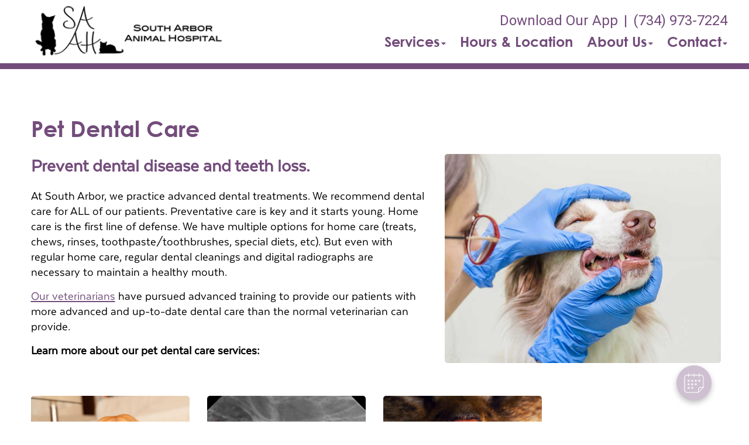

--- FILE ---
content_type: text/html;charset=UTF-8
request_url: https://southarborvet.com/services/pet-dentist
body_size: 40594
content:


<!DOCTYPE html>
<html lang="en">
	<head>
        
		<meta charset="utf-8">
		<meta name="viewport" content="width=device-width, initial-scale=1.0">
		<meta http-equiv="content-language" content="en-us">
		

        
        

    		<link href="/css/bootstrap.min.css" rel="stylesheet" type="text/css">
    		<link href="/css/all.min.css" rel="stylesheet" type="text/css">

    		<link href="/css/slick.min.css" rel="stylesheet" type="text/css">
    		<link href="/css/slick-theme.min.css" rel="stylesheet" type="text/css">

    		<link href="/css/hover.min.css" rel="stylesheet" type="text/css">
    		<link href="/css/menu.min.css" rel="stylesheet" type="text/css">
    		<link href="/css/fonts.min.css" rel="stylesheet" type="text/css">
            
                <link href="/css/style1.min.css" rel="stylesheet" type="text/css">
                
    		        <link href="/css/style4.min.css?qs=1" rel="stylesheet" type="text/css">
                




            <style>
            a {color: #4b4da0;} a:hover, a:focus {color: #4b4da0;}
            </style>





    		<link href="/css/style4b.min.css?qs=1" rel="stylesheet" type="text/css">
    		<link href="/css/style_bfs.min.css?qs=1" rel="stylesheet" type="text/css">
            


<style>
.t101 a.btn {
    background: #606e71;
    color: #e9eef0;
    border: 2px solid #606e71;
    display: inline-block;
    padding: 10px 21px;
    margin: 0;
    text-align: center;
    font-size: 21px;
    font-weight: 300;
    font-family: 'texta-regular';
    text-transform: none;
    text-decoration: none;
    line-height: 1.1;
    min-width: 120px;
    border-radius: 5px;
}
.t101 a.btn:hover, .t101 a.btn:focus {
    background: #e9eef0;
    color: #606e71;
}
.t102 a.btn {
    background: #6E6C68;
    color: #F1F1F0;
    border: 2px solid #6E6C68;
    display: inline-block;
    padding: 10px 21px;
    margin: 0;
    text-align: center;
    font-size: 21px;
    font-weight: 300;
    font-family: 'texta-regular';
    text-transform: none;
    text-decoration: none;
    line-height: 1.1;
    min-width: 120px;
    border-radius: 5px;
}
.t102 a.btn:hover, .t102 a.btn:focus {
    background: #f1f1f0;
    color: #6E6C68;
}
.t301 a.btn {
    background: #c9c9c1;
    color: #000;
  /*  border: 2px solid #6E6C68; */
    display: inline-block;
    padding: 12px 23px;
    margin: 0;
    text-align: center;
    font-size: 21px;
    font-weight: 300;
    font-family: 'texta-regular';
    text-transform: none;
    text-decoration: none;
    line-height: 1.1;
    min-width: 120px;
    border-radius: 5px;
}
.t301 a.btn:hover, .t301 a.btn:focus {
    background: #A9AD9B;
    color: #000;
}
.t302 a.btn {
    background: #a9afcb;
    color: #000;
  /*  border: 2px solid #6E6C68; */
    display: inline-block;
    padding: 12px 23px;
    margin: 0;
    text-align: center;
    font-size: 21px;
    font-weight: 300;
    font-family: 'texta-regular';
    text-transform: none;
    text-decoration: none;
    line-height: 1.1;
    min-width: 120px;
    border-radius: 5px;
}
.t302 a.btn:hover, .t302 a.btn:focus {
    background: #9798af;
    color: #000;
}
.t302 .footer_btn a {
    color: #000 !important;
}
.t302 .footer_btn a:hover, .t302 .footer_btn a:focus {
    color: #000 !important;
}
.t302 .box_total h3 {
    color: #000;
}
.t303 a.btn {
    background: #b1ccc7;
    color: #000;
  /*  border: 2px solid #6E6C68; */
    display: inline-block;
    padding: 12px 23px;
    margin: 0;
    text-align: center;
    font-size: 21px;
    font-weight: 300;
    font-family: 'texta-regular';
    text-transform: none;
    text-decoration: none;
    line-height: 1.1;
    min-width: 120px;
    border-radius: 5px;
}
.t303 a.btn:hover, .t303 a.btn:focus {
    background: #c8c7c0;
    color: #000;
}
</style>

        
            <link rel="stylesheet" href="/css/owl.carousel.min.css">
            <link rel="stylesheet" href="/css/owl.theme.default.min.css">
            <link href="/css/custom.css" rel="stylesheet" type="text/css" />
        
        <style>
        .customSlide .carousel-indicators {
            z-index: 10;
        }
        </style>

        <style>.grecaptcha-badge {opacity:0 !important; display:none !important}</style>
        <script src="https://www.google.com/recaptcha/api.js?render=6LebEe8UAAAAALNGjOIOMefF6r-fJWrZXOfklDb5"></script>


<style>
a:focus{outline-color:black;outline-style:dashed; outline-width:3px;outline-offset:2px;-moz-outline-radius:4px;}/*!sc*/

div:focus, img:focus, select:focus, button:focus {
  outline-color:black !important;
  outline-style:dashed !important;
  outline-width:3px !important;
  outline-offset:2px !important;
  -moz-outline-radius:4px !important;
  }
  /*!sc*/


.carousel-control-prev:focus{outline-color:black;outline-style:dashed; outline-width:3px;outline-offset:2px;-moz-outline-radius:4px;}
.carousel-control-next:focus{outline-color:black;outline-style:dashed; outline-width:3px;outline-offset:2px;-moz-outline-radius:4px;}

.carousel-control-prev:focus:not(:focus-visible) {
    outline: none;
    }
.carousel-control-next:focus:not(:focus-visible) {
    outline: none;
    }

d-block.img:focus{outline-color:inherit;outline-style:dashed;		outline-width:5px;outline-offset:-5px;-moz-outline-radius:4px;}/*!sc*/



</style>

     
<style>
 
.w_index #fdw ul li a, .clicki_here a, .t401 .social_media li a, .t401 .social_media li a:hover, .t401 .social_media li a:focus, .t401 .social_media_footer li a:hover, .t401 .social_media_footer li a:hover {
    color: #734C7B !important;
}

.t401 .ph_number a, .t401 .ph_number a:hover, .t401 .ph_number a:focus {
    color: #734C7B;
}

.t401 .clDivider {
   color: #734C7B;
}

.t401 .about_content a, .t401 .blog_list_content a, .t401 .service_content a, .t401 .news_content a {
    color: #734C7B;
}
.t401 .about_content a:hover, .t401 .about_content a:focus, .t401 .blog_list_content a:hover, .t401 .blog_list_content a:focus, .t401 .service_content a:hover, .t401 .service_content a:focus, .t401 .news_content a:hover, .t401 .news_content a:focus {
    color: #734C7B;
}


h1 {
    color: #734C7B;
}

h2 {
    color: #734C7B;
}

 .t401 .about_content h1 {
    color: #734C7B;
}


.t401 .modal a {
    color: #734C7B;
    text-decoration: underline;
}
.t401 .modal a:hover, .t401 .modal a:focus {
    color: #734C7B;
}


.t401 .map_content a, .t401 .bottom_text a {
    color: #734C7B;
}
.t401 .map_content a:hover, .t401 .map_content a:focus, .t401 .bottom_text a:hover, .t401 .bottom_text a:focus {
    color: #734C7B;
}
.service_content h2, .news_content h2, .bottom_text h2, .service_content h2 a, .news_content h2 a, .bottom_text h2 a {
    color: #734C7B;
}

.secondary401 .page-title h2, .secondary401 .news_content h2, .secondary401 .news_content h2 a, .secondary401 .news_content h2 a:hover, .secondary401 .news_content h2 a:focus, .secondary401 .service_content h2, .secondary401 .service_content h2 a, .secondary401 .service_content h2 a:hover, .secondary401 .service_content h2 a:focus, .secondary401 .bio_details h2, .secondary401 h2.blog-title, .secondary401 h2.blog-title a, .secondary401 h2.blog-title a:hover, .secondary401 h2.blog-title a:focus, .secondary401 h2.location_details_title, .secondary401 .blog_listing h2.blog-title a {
    color: #734C7B;
}

.t401 h1, .secondary401 .page-title h1, .secondary401 h1.new_details_hd {
  color: #734C7B;
}

.midSection .map_content span p a, .midSection .map_content span p a:hover {
    color: #734C7B;
}

.t401 .midSection a, .t401 .page-title a {
    color: #734C7B;
}
.team_details h3 a {
    color: #734C7B;
}
.box_total {
    background-color: #734C7B;
}
.t401 .footer_btn a {
    color: #734C7B !important;
    background-color: #D4D3D5;
}
.t401 .footer_btn a:hover, .t401 .footer_btn a:focus  {
    color: #D4D3D5 !important;
    background-color: #734C7B !important;
}


.t401 .slick-dots li.slick-active {
    background-color: #734C7B !important;
}
.headerClass401 {
    border-bottom-color: #734C7B;
}
.mobile_header {
    border-bottom-color: #734C7B
}

.t401 .card .card-header .btn p, .t401 .card .btn .icon {
    color: #734C7B;
}
.t401 .card .btn {
    border-color: #734C7B;
}


.t401 a.btn {
    background: #734C7B;
    color: #D4D3D5;
    display: inline-block;
    padding: 12px 23px;
    margin: 0;
    text-align: center;
    font-size: 21px;
    font-weight: 300;
    font-family: 'texta-regular';
    text-transform: none;
    text-decoration: none;
    line-height: 1.1;
    min-width: 120px;
    border-radius: 5px;
}
.t401 a.btn:hover, .t303 a.btn:focus {
    background: #D4D3D5;
    color: #734C7B;
}




/* alt */
.t401 .footer_one p, .t401 .social_media_footer li a  {
   color: #D4D3D5
}
.t401 .map_section {
    background-color: #D4D3D5 !important;
}




/* /alt */
</style>
<div id="vetstoria-fw-btn-container" data-mode="html5" data-domain="us.vetstoria.com" data-site-hash="65f16b8f99e3c"></div>
<script src="https://us.vetstoria.com/js/oabp-widget-floating-button.min.js"></script><!-- Google tag (gtag.js) -->
<script async src="https://www.googletagmanager.com/gtag/js?id=G-GKVR2YX3X0"></script>
<script>
  window.dataLayer = window.dataLayer || [];
  function gtag(){dataLayer.push(arguments);}
  gtag('js', new Date());

  gtag('config', 'G-GKVR2YX3X0');
</script> <link rel="icon" href="/uploads/SiteAssets/653/images/favicon/favicon-16.png" sizes="16x16"> <link rel="icon" href="/uploads/SiteAssets/653/images/favicon/favicon-32.png" sizes="32x32"> <link rel="icon" href="/uploads/SiteAssets/653/images/favicon/favicon-96.png" sizes="96x96"> <link rel="icon" href="/uploads/SiteAssets/653/images/favicon/favicon-128.png" sizes="128x128"> <link rel="icon" href="/uploads/SiteAssets/653/images/favicon/favicon-196.png" sizes="196x196"> <link rel="apple-touch-icon" href="/uploads/SiteAssets/653/images/favicon/favicon-57.png" sizes="57x57"> <link rel="apple-touch-icon" href="/uploads/SiteAssets/653/images/favicon/favicon-60.png" sizes="60x60"> <link rel="apple-touch-icon" href="/uploads/SiteAssets/653/images/favicon/favicon-72.png" sizes="72x72"> <link rel="apple-touch-icon" href="/uploads/SiteAssets/653/images/favicon/favicon-76.png" sizes="76x76"> <link rel="apple-touch-icon" href="/uploads/SiteAssets/653/images/favicon/favicon-114.png" sizes="114x114"> <link rel="apple-touch-icon" href="/uploads/SiteAssets/653/images/favicon/favicon-120.png" sizes="120x120"> <link rel="apple-touch-icon" href="/uploads/SiteAssets/653/images/favicon/favicon-144.png" sizes="144x144"> <link rel="apple-touch-icon" href="/uploads/SiteAssets/653/images/favicon/favicon-152.png" sizes="152x152"> <link rel="apple-touch-icon" href="/uploads/SiteAssets/653/images/favicon/favicon-167.png" sizes="167x167"> <link rel="apple-touch-icon" href="/uploads/SiteAssets/653/images/favicon/favicon-180.png" sizes="180x180"> <link rel="apple-touch-icon" href="/uploads/SiteAssets/653/images/favicon/favicon-1024.png" sizes="1024x1024"> 
<script>
var Core = {};
Core.getElementsByClass = function(theClass) {
    var elementArray = [];
    if (document.all)
    {
    elementArray = document.all;
    }
    else
    {
    elementArray = document.getElementsByTagName("*");
    }
    var matchedArray = [];
    var pattern = new RegExp("(^| )" + theClass + "( |$)");
    for (var i = 0; i < elementArray.length; i++)
    {
    if (pattern.test(elementArray[i].className))
    {
      matchedArray[matchedArray.length] = elementArray[i];
    }
    }
    return matchedArray;
};

function hideClass(classObj) {
    var list = Core.getElementsByClass(classObj);
    for (var i = 0; i < list.length; i++) {
    list[i].style.display = 'none';
    }
}
</script>


	<title>Ypsilanti Pet Dentist | Pet Teeth Cleaning</title><meta name="keywords" content="Ypsilanti pet dentist, veterinary dentist, cat dentist, cat teeth cleaning, pet teeth cleaning"><meta name="description" content="Ypsilanti pet dentists providing care to prevent dental disease and teeth loss. Teeth cleaning and oral hygiene plays a huge part in ensuring your dog or cat lives a healthy life."></head>
	<body class="t401 secondary4 secondary401">


        

<style>
.skip-content-button {
    font-size: 1.066667em;
    overflow: hidden;
    position: absolute;
    text-align: left;
	background-color:#fff;
	color: #000;
	z-index:99999;
    left: -1000px;
	top:0px;
}
</style>
<a href="#mainContent" class="skip-content-button" data-skip-content="" id="scb"
onfocus="this.style.left='0px';this.style.color = 'black';"
onblur="this.style.left='-1000px';this.style.color = 'white';"
>Skip to Main Content</a>
<a href="#mainFooter" class="skip-content-button" data-skip-content="" id="scbf"
onfocus="this.style.left='0px';this.style.color = 'black';"
onblur="this.style.left='-1000px';this.style.color = 'white';"
>Skip to Footer</a>



		<!--header start-->

        







<header class="inner_header_section w_index headerClass401">
			<div class="container no_padding">
				<div class="row align-items-center aicStretch">
                
					<div class="col-lg-3 col-md-3 logoSide header_logo_image">
						<div class="inner_logo">
							<img role="button" tabindex="0" style="cursor:pointer" onclick="window.location='/';" src="/uploads/SiteAssets/653/images/south-arbor-animal-hospital-112.png" alt="Link to Homepage of South Arbor Animal Hospital" width="100%" class="img-responsive">
						</div>
					</div>
					<div class="col-lg-9 col-md-9 res_header_two">
                        <div class="rightHeaderWrap">
                            
        						    <span class="ph_number">
                                        
                    							<a href="https://app.petdesk.com/sign-up/south-arbor-animal-hospital/9fd5f1ea-4e49-4ac2-8f08-fed1b9b1ade6" target="_blank" aria-label="New window to Download Our App">Download Our App</a><span class="clDivider">|</span><a href="tel:(734) 973-7224" aria-label="The phone number is (734) 973-7224">(734) 973-7224</a> 
                                    </span>
                                
    						<div id="fdw">
                                <nav class="desktop_navigation">
                                    <ul>
                                        

<script>

$(document).keyup(function(e) {
     if (e.keyCode == 27) { // escape key maps to keycode `27`

	  
                if(document.getElementById('submenu1M').style.display!='none'){
                	document.getElementById('submenu1M').style.display='none';
                	document.getElementById('submenu1Mtitle"').setAttribute('aria-expanded', false);
			document.getElementById('submenu1Mtitle"').focus();
                  }

        


    }
});
</script>

<style>
:focus:not(:focus-visible) {
    outline: none;
    }

.desktop_navigation .fa-caret-down {
    font-size: 16px;
    padding-left:2px;
}
.main_navigation .fa-caret-down {
    display: none;
}


</style>

    
                <li><a href="javascript:void(0);" id="submenu1Mtitle" role="button" aria-haspopup="true" aria-expanded="false" aria-controls="submenu1M"
				onclick="
                if(document.getElementById('submenu1M').style.display=='none'){
                    hideClass('sub_menu');
                	$('#submenu1M').slideToggle(150);
                	document.getElementById('submenu1Mtitle').setAttribute('aria-expanded', true);
                  } else {
                	$('#submenu1M').slideToggle(150);
                	document.getElementById('submenu1Mtitle').setAttribute('aria-expanded', false);
                  }
				"
                >Services<i class="fa fa-caret-down"></i></a>
                    <ul style="display: none;" class="sub_menu" id="submenu1M">
                    	    <li><a href="/services">All Services</a></li>
                        
                    	    <li><a href="/services/vet-exams" >Cat & Dog Wellness Care</a></li>
                        
                    	    <li><a href="/services/pet-diagnostics" >Diagnostics</a></li>
                        
                    	    <li><a href="/services/pet-dentist" >Pet Dental Care</a></li>
                        
                    	    <li><a href="/services/vet-surgery" >Surgical Procedures</a></li>
                        
                    	    <li><a href="/services/pet-behaviorist" >Pet Behavior Counseling </a></li>
                        
                    	    <li><a href="/services/pet-products" >Pharmacy & Pet Products</a></li>
                        
                    	    <li><a href="/services/end-of-life-pet-care" >End of Life Pet Care</a></li>
                        
                    	    <li><a href="/services/emergency-vet"  onfocus="document.getElementById('submenu1Mclose').style.display='block';">Pet Emergencies</a></li>
                        
                	    <li style="display:none" id="submenu1Mclose"><a href="javascript:void(0);"
                	    onclick="
                	    document.getElementById('submenu1M').style.display='none';
                	    document.getElementById('submenu1Mtitle').setAttribute('aria-expanded', false);
                	    document.getElementById('submenu1Mtitle').focus();
                	    ">Close</a></li>
                    </ul>
                </li>
            
            <li>
                
                    <a href="/location">Hours & Location</a>
                
            </li>
        
            <li>
                
                    <a href="javascript:void(0);" id="submenu4Mtitle" role="button" aria-haspopup="true" aria-expanded="false" aria-controls="submenu4M"
        				onclick="
                        if(document.getElementById('submenu4M').style.display=='none'){
                            hideClass('sub_menu');
                        	$('#submenu4M').slideToggle(150);
                        	document.getElementById('submenu4Mtitle').setAttribute('aria-expanded', true);
                          } else {
                        	$('#submenu4M').slideToggle(150);
                        	document.getElementById('submenu4Mtitle').setAttribute('aria-expanded', false);
                          }
        				"
                        >About Us<i class="fa fa-caret-down"></i></a>
                
                    <ul style="display: none;" class="sub_menu" id="submenu4M">
                        
                    	<li><a href="/pet-hospital" >Our Practice</a></li>
                        
                    	<li><a href="/veterinarians" >Meet the Team</a></li>
                        
                    	<li><a href="/news" >News & Articles</a></li>
                        
                    	<li><a href="/veterinary-careers" >Careers</a></li>
                        
                    	<li><a href="/policies" >Policies & Payments</a></li>
                        
                    	<li><a href="/low-stress-visits" >Low Stress Handling Techniques</a></li>
                        
                    	<li><a href="/frequenty-asked-questions" >FAQs</a></li>
                        
                    	<li><a href="/virtual-tour" >Virtual Tour</a></li>
                        
                    	<li><a href="/surgical-faqs" >Surgical FAQs</a></li>
                        
                    	<li><a href="/pet-resources" onfocus="document.getElementById('submenu4close').style.display='block';">Resources & Links</a></li>
                        
                    	    <li style="display:none" id="submenu4Mclose"><a href="javascript:void(0);"
                    	    onclick="
                    	    document.getElementById('submenu4M').style.display='none';
                    	    document.getElementById('submenu4Mtitle').setAttribute('aria-expanded', false);
                    	    document.getElementById('submenu4Mtitle').focus();
                    	    ">Close</a></li>
                    </ul>
                
            </li>
        
            <li>
                
                    <a href="javascript:void(0);" id="submenu18Mtitle" role="button" aria-haspopup="true" aria-expanded="false" aria-controls="submenu18M"
        				onclick="
                        if(document.getElementById('submenu18M').style.display=='none'){
                            hideClass('sub_menu');
                        	$('#submenu18M').slideToggle(150);
                        	document.getElementById('submenu18Mtitle').setAttribute('aria-expanded', true);
                          } else {
                        	$('#submenu18M').slideToggle(150);
                        	document.getElementById('submenu18Mtitle').setAttribute('aria-expanded', false);
                          }
        				"
                        >Contact<i class="fa fa-caret-down"></i></a>
                
                    <ul style="display: none;" class="sub_menu sub_menuLast" id="submenu18M">
                        <li><a href="/contact">Contact</a></li> 
                    	<li><a href="/appointment" >Book an Appointment</a></li>
                        
                    	<li><a href="/forms" >Client Forms</a></li>
                        
                    	<li><a href="/refills" onfocus="document.getElementById('submenu18close').style.display='block';">Refill Request</a></li>
                        
                    	    <li style="display:none" id="submenu18Mclose"><a href="javascript:void(0);"
                    	    onclick="
                    	    document.getElementById('submenu18M').style.display='none';
                    	    document.getElementById('submenu18Mtitle').setAttribute('aria-expanded', false);
                    	    document.getElementById('submenu18Mtitle').focus();
                    	    ">Close</a></li>
                    </ul>
                
            </li>
        
                                    </ul>
                                </nav>
        					</div><!-- end fdw -->
                        </div><!-- end rightHeaderWrap -->
					</div>
                 <!-- / if else homepage -->
				</div>
			</div>
  <!-- navbanner -->
    
  <!-- /navbanner -->
		</header>
  <!-- navbanner -->
    
  <!-- /navbanner -->

		<!--Mobile Header-->
			<div class="mobile_header">
				<div class="top-header">
					<div class="logo">
						<a href="/"><img src="/uploads/SiteAssets/653/images/south-arbor-animal-hospital-112.png" alt="South Arbor Animal Hospital" class="img-responsive"></a>
					</div>

					<div id="fdwMob">
						<button class="responsive_nav radius3" aria-label="Expand Menu">
							<div class="toggle-btn type1"></div>
						</button>
                        <style>
                        #fdw nav ul .multiLocMobileNav {
                            line-height:1;
                            padding: 10px 0;
                        }
                        #fdw nav ul .multiLocMobileNav a{
                            line-height:1;
                        }
                        #fdwMob nav ul .multiLocMobileNav {
                            line-height:1;
                            padding: 10px 0;
                        }
                        #fdwMob nav ul .multiLocMobileNav a{
                            line-height:1;
                        }


                        </style>
                        <nav class="main_navigation">
                        
                            <ul>
                                
                                    <li><a href="https://app.petdesk.com/sign-up/south-arbor-animal-hospital/9fd5f1ea-4e49-4ac2-8f08-fed1b9b1ade6" target="_blank" aria-label="New window to Download Our App">Download Our App</a></li>
                                
	                            <li><a href="tel:(734) 973-7224">(734) 973-7224</a></li>
                                

<script>

$(document).keyup(function(e) {
     if (e.keyCode == 27) { // escape key maps to keycode `27`

	  
                if(document.getElementById('submenu1M').style.display!='none'){
                	document.getElementById('submenu1M').style.display='none';
                	document.getElementById('submenu1Mtitle"').setAttribute('aria-expanded', false);
			document.getElementById('submenu1Mtitle"').focus();
                  }

        


    }
});
</script>

<style>
:focus:not(:focus-visible) {
    outline: none;
    }

.desktop_navigation .fa-caret-down {
    font-size: 16px;
    padding-left:2px;
}
.main_navigation .fa-caret-down {
    display: none;
}


</style>

    
                <li><a href="javascript:void(0);" id="submenu1Mtitle" role="button" aria-haspopup="true" aria-expanded="false" aria-controls="submenu1M"
				onclick="
                if(document.getElementById('submenu1M').style.display=='none'){
                    hideClass('sub_menu');
                	$('#submenu1M').slideToggle(150);
                	document.getElementById('submenu1Mtitle').setAttribute('aria-expanded', true);
                  } else {
                	$('#submenu1M').slideToggle(150);
                	document.getElementById('submenu1Mtitle').setAttribute('aria-expanded', false);
                  }
				"
                >Services<i class="fa fa-caret-down"></i></a>
                    <ul style="display: none;" class="sub_menu" id="submenu1M">
                    	    <li><a href="/services">All Services</a></li>
                        
                    	    <li><a href="/services/vet-exams" >Cat & Dog Wellness Care</a></li>
                        
                    	    <li><a href="/services/pet-diagnostics" >Diagnostics</a></li>
                        
                    	    <li><a href="/services/pet-dentist" >Pet Dental Care</a></li>
                        
                    	    <li><a href="/services/vet-surgery" >Surgical Procedures</a></li>
                        
                    	    <li><a href="/services/pet-behaviorist" >Pet Behavior Counseling </a></li>
                        
                    	    <li><a href="/services/pet-products" >Pharmacy & Pet Products</a></li>
                        
                    	    <li><a href="/services/end-of-life-pet-care" >End of Life Pet Care</a></li>
                        
                    	    <li><a href="/services/emergency-vet"  onfocus="document.getElementById('submenu1Mclose').style.display='block';">Pet Emergencies</a></li>
                        
                	    <li style="display:none" id="submenu1Mclose"><a href="javascript:void(0);"
                	    onclick="
                	    document.getElementById('submenu1M').style.display='none';
                	    document.getElementById('submenu1Mtitle').setAttribute('aria-expanded', false);
                	    document.getElementById('submenu1Mtitle').focus();
                	    ">Close</a></li>
                    </ul>
                </li>
            
            <li>
                
                    <a href="/location">Hours & Location</a>
                
            </li>
        
            <li>
                
                    <a href="javascript:void(0);" id="submenu4Mtitle" role="button" aria-haspopup="true" aria-expanded="false" aria-controls="submenu4M"
        				onclick="
                        if(document.getElementById('submenu4M').style.display=='none'){
                            hideClass('sub_menu');
                        	$('#submenu4M').slideToggle(150);
                        	document.getElementById('submenu4Mtitle').setAttribute('aria-expanded', true);
                          } else {
                        	$('#submenu4M').slideToggle(150);
                        	document.getElementById('submenu4Mtitle').setAttribute('aria-expanded', false);
                          }
        				"
                        >About Us<i class="fa fa-caret-down"></i></a>
                
                    <ul style="display: none;" class="sub_menu" id="submenu4M">
                        
                    	<li><a href="/pet-hospital" >Our Practice</a></li>
                        
                    	<li><a href="/veterinarians" >Meet the Team</a></li>
                        
                    	<li><a href="/news" >News & Articles</a></li>
                        
                    	<li><a href="/veterinary-careers" >Careers</a></li>
                        
                    	<li><a href="/policies" >Policies & Payments</a></li>
                        
                    	<li><a href="/low-stress-visits" >Low Stress Handling Techniques</a></li>
                        
                    	<li><a href="/frequenty-asked-questions" >FAQs</a></li>
                        
                    	<li><a href="/virtual-tour" >Virtual Tour</a></li>
                        
                    	<li><a href="/surgical-faqs" >Surgical FAQs</a></li>
                        
                    	<li><a href="/pet-resources" onfocus="document.getElementById('submenu4close').style.display='block';">Resources & Links</a></li>
                        
                    	    <li style="display:none" id="submenu4Mclose"><a href="javascript:void(0);"
                    	    onclick="
                    	    document.getElementById('submenu4M').style.display='none';
                    	    document.getElementById('submenu4Mtitle').setAttribute('aria-expanded', false);
                    	    document.getElementById('submenu4Mtitle').focus();
                    	    ">Close</a></li>
                    </ul>
                
            </li>
        
            <li>
                
                    <a href="javascript:void(0);" id="submenu18Mtitle" role="button" aria-haspopup="true" aria-expanded="false" aria-controls="submenu18M"
        				onclick="
                        if(document.getElementById('submenu18M').style.display=='none'){
                            hideClass('sub_menu');
                        	$('#submenu18M').slideToggle(150);
                        	document.getElementById('submenu18Mtitle').setAttribute('aria-expanded', true);
                          } else {
                        	$('#submenu18M').slideToggle(150);
                        	document.getElementById('submenu18Mtitle').setAttribute('aria-expanded', false);
                          }
        				"
                        >Contact<i class="fa fa-caret-down"></i></a>
                
                    <ul style="display: none;" class="sub_menu sub_menuLast" id="submenu18M">
                        <li><a href="/contact">Contact</a></li> 
                    	<li><a href="/appointment" >Book an Appointment</a></li>
                        
                    	<li><a href="/forms" >Client Forms</a></li>
                        
                    	<li><a href="/refills" onfocus="document.getElementById('submenu18close').style.display='block';">Refill Request</a></li>
                        
                    	    <li style="display:none" id="submenu18Mclose"><a href="javascript:void(0);"
                    	    onclick="
                    	    document.getElementById('submenu18M').style.display='none';
                    	    document.getElementById('submenu18Mtitle').setAttribute('aria-expanded', false);
                    	    document.getElementById('submenu18Mtitle').focus();
                    	    ">Close</a></li>
                    </ul>
                
            </li>
        
                            </ul>
                        </nav>
					</div><!-- end fdw -->

				</div>
			</div>
		<!--Mobile Header-->
    

		<!--header end-->

  



<main>
<div class="midSection" id="mainContent"> <!-- cacheHeaderFlag -->

<style>
.col-5-pl20 {
    padding-left: 20px;
    padding-right: 10px;
}


@media only screen and (max-width: 800px) {
.col-5-pl20 {
    padding-left: 15px;
    padding-right: 15px;
}
}
</style>
<div class="main" >
    <div class="container">
    

    <section class="page-title" style="padding-bottom: 20px;">
    	<h1>Pet Dental Care</h1>
    </section>

    <section class="meet-team">
    <div class="container no_padding">
    	<div class="row">
    		<div id="myGreenDIV" class="col-lg-7 col-md-7">
    			<div class="bio_details">
                    
                        <h2 class="mb20">Prevent dental disease and teeth loss.</h2>
                    
                        <div class="parentHeader">
                            <p>At South Arbor, we practice advanced dental treatments. We recommend dental care for ALL of our patients. Preventative care is key and it starts young. Home care is the first line of defense. We have multiple options for home care (treats, chews, rinses, toothpaste/toothbrushes, special diets, etc). But even with regular home care, regular dental cleanings and digital radiographs are necessary to maintain a healthy mouth.</p>

<p><a href="/veterinarians" title="Meet our veterinary team">Our veterinarians</a> have pursued advanced training to provide our patients with more advanced and up-to-date dental care than the normal veterinarian can provide.</p>

<p><strong>Learn more about our pet dental care services:</strong></p>
                        </div>
                    
    			</div>
    		</div>
            
        		<div id="myredDIV" class="col-lg-5 col-md-5 col-5-pl20">
        			<div class="team_pic">
        				<img src="/uploads/SiteAssets/653/images/services/dental-care-3-720.jpg" class="img-responsive" width="100%" alt="Pet Dental Care">
        			</div>
        		</div>
            
    	</div>
    </div>
    </section>


    

        <section class="meet-team" style="margin-top:50px;">
        <div class="container no_padding">
        	<div class="row">
            
        		<div class="col-lg-3 col-md-3">
        			<div class="team_pic">
        				<a href="pet-dental-care" aria-hidden="true" tabindex="-1" aria-hidden="true"><img alt="Preventive Dental Care" src="/uploads/SiteAssets/0/images/services/pet-dental-care-720.jpg" class="img-resonsive" width="100%"></a>
        			</div>

        			<div class="team_details ">
        				<h3><a href="pet-dental-care">Preventive Dental Care</a></h3>
        				<p>Routine dental care matters.</p>
        			</div>
        		</div>
            
        		<div class="col-lg-3 col-md-3">
        			<div class="team_pic">
        				<a href="digital-dental-radiology" aria-hidden="true" tabindex="-1" aria-hidden="true"><img alt="Digital Dental Radiology" src="/uploads/SiteAssets/653/images/services/digital-dental-radiology-south-arbor-animal-hospital.jpg" class="img-resonsive" width="100%"></a>
        			</div>

        			<div class="team_details ">
        				<h3><a href="digital-dental-radiology">Digital Dental Radiology</a></h3>
        				<p>Insight into underlying issues.</p>
        			</div>
        		</div>
            
        		<div class="col-lg-3 col-md-3">
        			<div class="team_pic">
        				<a href="pet-dental-surgery" aria-hidden="true" tabindex="-1" aria-hidden="true"><img alt="Dental Surgery" src="/uploads/SiteAssets/0/images/services/pet-dental-surgery-720.jpg" class="img-resonsive" width="100%"></a>
        			</div>

        			<div class="team_details ">
        				<h3><a href="pet-dental-surgery">Dental Surgery</a></h3>
        				<p>Pet tooth fractures and dental disease care.</p>
        			</div>
        		</div>
            
        	</div>
        </div>
        </section>
        
			<section class="meet-team" style="margin-top: 0px;">
				<div class="container no_padding">
                
                <div class="parentFooter">
		            <p><strong>Schedule a dental care appointment for your pet today - call <a href="tel:(734) 973-7224">(734) 973-7224</a>.</strong></p>
                </div>
                
				</div>
            </section>
        
          

	</div>
</div>




</div> 
</main>



    <footer>


        <!--footer one-->
    	<section class="footer_one  footerTop401">
    		<div class="container">
    			<div class="row align-items-center">
    				<div class="col-lg-6 col-md-6">
    					<p role="heading" aria-level="3">South Arbor Animal Hospital </p>
    				</div>

    				<div class="col-lg-6 col-md-6">
    					<ul class="social_media_footer">
						    <style>
.twitter {
    display: inline-block;
    width: 19px;
    height: 19px;
    background-image: url(/images/logoTwitter.png);
    background-repeat: no-repeat;
    background-size: cover;
    vertical-align: -0.07em;
}
</style>

    <li><a target="_blank" href="https://www.facebook.com/SouthArborAnimalHospital/" aria-label="New window to Facebook"><i aria-hidden="true" class="fab fa-facebook-f"></i></a></li>

    <li><a target="_blank" href="https://www.instagram.com/southarborvet/?hl=en" aria-label="New window to Instagram"><i aria-hidden="true" class="fab fa-instagram"></i></a></li>

    <li><a target="_blank" href="https://www.youtube.com/@southarboranimalhosp" aria-label="New window to Youtube"><i aria-hidden="true" class="fab fa-youtube"></i></a></li>

    					</ul>
    				</div>
    			</div>
    		</div>
    	</section>
        <!--footer one-->
    	<!--footer-->
		<div id="mainFooter" class="footer home_footer footerBottom401">
			<div class="container">
				<div class="row">
                

    					<div class="col-lg-4 col-md-4">
    						<p>
    						4039 Carpenter Rd Suite B<br>
    						Ypsilanti, MI 48197
    					</p>
    					<p>
    						phone: (734) 973-7224<br>
                            fax: (734) 973-8404 ? <a href="mailto:southarborah@yourvetdoc.com">email us</a> 
    					</p>
    					</div>
    					<div class="col-lg-4 col-md-4">
                            <p>Serving the Ypsilanti, MI&nbsp;area, including (but not limited to):&nbsp;Ann Arbor, Milan, Saline, and Canton.</p>
    					</div>

                    







					    <div class="col-lg-4 col-md-4">
						    <div class="footer_btn float-right">
                                
                                    <a aria-label="Link to make an appointment form"  href="/appointment">Make an Appointment</a>
                                
                                    <a aria-label="Link to request a refill form" href="/refills">Request a Refill</a>
                                
						    </div>
					    </div>



					<div class="col-lg-12 col-md-12">
                        <div class="copyright">
                            &copy; 2025 South Arbor Animal Hospital. All rights reserved. <a target="_blank" href="/uploads/SiteAssets/0/files/Online-Privacy-Policy-2205.pdf" aria-label="New window to privacy policy pdf">View our Privacy Policy</a>.
                        </div>
					</div>


                
				</div>
			</div>
		</div>
	    <!--Footer-->


        
   		    <script src="/js/jquery-3.4.1.min.js" type="text/javascript"></script>

        
		<script src="/js/bootstrap.min.js" type="text/javascript"></script>

		
		<script src="/js/all.min.js" type="text/javascript"></script>
           
		<script src="/js/slick.min.js" type="text/javascript"></script>
        
        <script>
              
            bsCrsl = 0;
            
        </script>
		<script src="/js/mainADA.min.js" type="text/javascript"></script>



    </footer>


<script src="/js/owl.carousel.js"></script>



<script>
google.maps.event.addListener(this.map, 'tilesloaded', function() {
  var images = document.querySelectorAll('#gmap_canvas1 img');
  images.forEach(function(image) {
    image.alt = "Google Maps Image";
  });
});
</script>
<!-- cacheTestFlag --> <!-- cacheFooterFlag -->
	</body>
</html>




            <!-- cached version -->

--- FILE ---
content_type: text/css
request_url: https://southarborvet.com/css/menu.min.css
body_size: 647
content:
.responsive_nav{display:none;height:35px;width:35px;background:#8c9194;border:none;color:#fff;font-size:17px;line-height:38px;padding:0;float:right;text-align:center;margin:0;position:absolute;top:50%;right:11px;transform:translateY(-50%)}.responsive_nav:hover,.responsive_nav:focus{background:#0265a1;color:#fff}@media screen and (max-width:991px){.site_header{position:relative}.site_header .container{position:static}.main_navigation{display:none;position:absolute;background:#000;top:100%;width:100%;left:0;z-index:9999;-o-box-shadow:0 2px 2px #999;-moz-box-shadow:0 2px 2px #999;-webkit-box-shadow:0 2px 2px #999;-ms-box-shadow:0 2px 2px #999;box-shadow:0 2px 2px #999}.responsive_nav{display:block}.main_navigation ul li{float:none;width:100%}.main_navigation ul li a{padding:8px 15px;border-top:1px solid #ddd;width:100%;text-align:left;font-size:14px}.main_navigation ul li a:before{display:none}.main_navigation ul ul{display:none}.main_navigation .mean-expand{position:absolute;top:0;right:0;z-index:5;width:40px;height:42px;cursor:pointer;background:rgba(74,191,179,.15);line-height:40px}.main_navigation .mean-expand:before{position:absolute;height:10px;width:2px;content:"";background:#4abfb3;left:0;right:0;top:0;bottom:0;margin:auto}.main_navigation .mean-expand:after{position:absolute;width:10px;height:2px;content:"";background:#4abfb3;left:0;right:0;top:0;bottom:0;margin:auto}.main_navigation .mean-expand.mean-clicked:before{display:none}}@media screen and (min-width:991px){.main_navigation ul ul{position:absolute;left:0;top:100%;min-width:200px;z-index:99;background:#000;opacity:0;visibility:hidden;-moz-transform:translateX(-100px);-webkit-transform:translateX(-100px);-o-transform:translateX(-100px);-ms-transform:translateX(-100px);transform:translateX(-100px)}.main_navigation ul li:hover ul{opacity:1;visibility:visible;-moz-transform:translateX(0);-webkit-transform:translateX(0);-o-transform:translateX(0);-ms-transform:translateX(0);transform:translateX(0);transition:all 400ms ease-in-out;-o-transition:all 400ms ease-in-out;-ms-transition:all 400ms ease-in-out;-moz-transition:all 400ms ease-in-out;-webkit-transition:all 400ms ease-in-out}.main_navigation ul ul li{width:100%;float:left;text-align:left;padding-right:0}.main_navigation ul ul li a:before{display:none}.main_navigation ul ul li a{border:none;color:#fff;padding:8px 15px;text-align:left}.main-main_nav .menu-item-has-children>a:after{top:17px}}

--- FILE ---
content_type: text/css
request_url: https://southarborvet.com/css/fonts.min.css
body_size: 95
content:
@font-face{font-family:'texta-regular';src:url('../webfonts/Texta-Regular.otf') format('OpenType');font-weight:normal;font-style:normal}@font-face{font-family:'texta-heavy';src:url('../webfonts/Texta-Heavy.otf') format('OpenType')}@font-face{font-family:'texta-bold';src:url('../webfonts/Texta-Bold.otf') format('OpenType')}@font-face{font-family:'cocogoose-light';src:url('../webfonts/Cocogoose Pro Light-trial.ttf') format('truetype')}@font-face{font-family:'cocogoose-semilight';src:url('../webfonts/Cocogoose Pro Semilight-trial.ttf') format('truetype')}@font-face{font-family:'cGothic';src:url('../webfonts/Cgothic.ttf') format('truetype')}

--- FILE ---
content_type: text/css
request_url: https://southarborvet.com/css/style1.min.css
body_size: 5639
content:
@import url('https://fonts.googleapis.com/css?family=Lato:100,100i,300,300i,400,400i,700,700i,900,900i&display=swap');@import url('https://fonts.googleapis.com/css?family=Roboto:100,100i,300,300i,400,400i,500,500i,700,700i,900,900i&display=swap');*{margin:0;padding:0}body{font-family:'Lato',sans-serif;font-family:'Roboto',sans-serif}h1,h2,h3,h4,h5,h6,p{font-family:'Roboto',sans-serif;font-weight:300;margin-bottom:0}.container{max-width:1202px}body:not(.custom-background-image):before,body:not(.custom-background-image):after{display:none}a,a:hover{display:inline-block;text-decoration:none;outline:none;transition:all 300ms ease-in-out;-o-transition:all 300ms ease-in-out;-ms-transition:all 300ms ease-in-out;-moz-transition:all 300ms ease-in-out;-webkit-transition:all 300ms ease-in-out}button,button:hover,button:focus{outline:none;-o-transition:all 400ms ease-in-out;-ms-transition:all 400ms ease-in-out;-moz-transition:all 400ms ease-in-out;-webkit-transition:all 400ms ease-in-out;transition:all 400ms ease-in-out;cursor:pointer}p{color:#444;font-size:17px;line-height:1.5;margin-bottom:20px;font-family:'Roboto',sans-serif;font-weight:300}.bio_details{color:#444;font-size:17px;line-height:1.25;font-family:'Roboto',sans-serif;font-weight:300}.service_content p{font-size:18px}ul{list-style:none;margin-left:0;margin:0}.no_margin{margin:0}.no_padding{padding:0}.mb10{margin-bottom:10px}.mb15{margin-bottom:15px}.mb20{margin-bottom:20px}.mb30{margin-bottom:30px}.mt10{margin-top:10px}.mt15{margin-top:15px}.mt20{margin-top:20px}.mt30{margin-top:30px}.mt50{margin-top:70px}.pt10{padding-top:10px}.pt15{padding-top:15px}.pt20{padding-top:20px}.pt30{padding-top:30px}.pt50{padding-top:50px}.pt60{padding-top:60px}.pb10{padding-bottom:10px}.pb15{padding-bottom:15px}.pb20{padding-bottom:20px}.pb30{padding-bottom:30px}.pb50{padding-bottom:50px}.pb60{padding-bottom:60px}.pr30{padding-right:30px}.pr40{padding-right:40px}.pr15{padding-right:15px}.pl30{padding-left:30px}.pl40{padding-left:40px}.pl15{padding-left:15px}b,strong{font-weight:600}.main-menu li{display:inline-block}.header_section{height:535px;background-position:center center!important;background-size:cover !important;background-attachment:fixed !important;position:relative;padding-top:38px}.header_section:before{position:absolute;content:'';background:rgba(0,0,0,.24);width:100%;height:100%;top:0}.main-menu li a{color:#fff}.social_media li{display:inline-block !important;margin:0 !important}.social_media li a{color:#fff;padding:0 5px;font-size:14px;text-transform:capitalize}.contact_info li{display:inline-block;vertical-align:middle;margin:0 14px;font-size:18px;font-weight:300}.contact_info li span,.contact_info li a{color:#fff}.contact_info{text-align:right}.btn_list a{display:block}.slider_section{margin-top:-384px;position:relative;z-index:2}.slider_content{padding:40px 40px 0}.slider_content{background:#fff;height:100%}.logo img{width:326px}.btn_list a{display:block;background:#ebf8ec;margin-bottom:17px;padding:15px;color:#00a012;text-transform:uppercase;font-weight:500;font-size:14px;text-align:center;border-radius:6px}.btn_list{margin:83px 0 0}.about_content p{color:#444;font-size:17px;line-height:1.25;margin-bottom:20px;font-family:'Roboto',sans-serif;font-weight:300}.slick-slide img{display:block;width:100%;border-radius:8px}.single_slider{padding:0 0 0 0;max-width:570px;float:right}.slick-dots li{background:#bee5c1;width:14px;height:14px;border-radius:50px}li.slick-active{background:#009d12}.slick-dots{bottom:-30px}.logo_list{margin:0}.logo_list li{display:inline-block;margin-right:56px}.logo-section{margin-top:50px}.map_section{margin-top:50px;background:#f8fdf9}.map_content{margin:0 106px;padding:73px 0}.table_section{margin-top:20px;font-weight:bold;margin-bottom:14px}.table_section td{padding:0;color:#222;font-family:'Roboto',sans-serif;font-weight:400;font-size:18px;line-height:33px}.map_content span{display:block;color:#9e9e9e;font-size:15px;line-height:28px;font-weight:500}.clicki_here{font-size:17px !important;margin-top:17px;color:#636363 !important;font-weight:400}.map_section p{font-weight:700;font-size:19px;font-family:'Roboto',sans-serif;max-width:50%;color:#292929;margin-bottom:0}.map_content a,.bottom_text a{color:#00a012;font-weight:500;font-size:18px}.map_content a:hover,.bottom_text a:hover{color:#0082c8}.bottom_text{padding:0 50px}.bottom_text h2{font-family:'Roboto',sans-serif;color:#00a012;font-size:28px;margin-bottom:25px;font-weight:300;max-width:100%}.bottom_text p{line-height:1.25;color:#444;font-size:17px;font-family:'Roboto',sans-serif;font-weight:300}.footer_one{background:#262626;padding:20px 0}.secton_two:before{position:absolute;content:'';background:url(../images/VetCor-Template-1-BG-green.png);width:100%;height:100%;top:0;left:0;z-index:-1;background-position:center center !important;background-repeat:no-repeat !important}section.secton_two{background:#ecfadc;padding:80px;position:relative;z-index:-1}.footer_one p{color:#b4b4b4;margin:0;font-size:16px}.social_media_footer li{display:inline-block !important;margin:0 !important}.social_media_footer li a{color:#59c164;padding:0 9px;font-size:20px}.social_media_footer{margin:0;text-align:right}.footer{background:#393939;padding:60px 0}.footer p{margin-bottom:25px;color:#b4b4b4;font-size:16px}.footer_btn a{display:block;text-align:center;margin-bottom:14px;max-width:241px;margin:12px auto;padding:12px 23px;background:#fff;color:#59c164;border-radius:5px;text-transform:uppercase;font-size:13px;font-weight:bold}.social_media_footer li a:hover{color:#2098d1}.social_media li a:hover,.main-menu li a:hover{color:#bcdfff}.blog_list_content svg{font-size:13px;margin-left:8px}.inner_header_section:before{position:absolute;content:'';background:rgba(0,0,0,.24);width:100%;height:100%;top:0;left:0}.inner_header_section{position:relative;background-position:top center !important;background-size:cover !important}.inner_logo{padding:16px;position:relative;width:225px}.inner_logo img{position:relative;padding:10px 0 0;max-width:190px;text-align:center;margin:0 auto;display:block}.inner_logo::before{position:absolute;content:'';background:#fff;width:100%;height:100%;top:-12px;left:0;right:0;bottom:0;z-index:0;min-height:120px;box-shadow:0 0 13px 0 #777}.header_logo_image{flex:0 0 20%;max-width:20%}.header_nev{flex:0 0 38%;max-width:38%;padding:0}.header_social{padding:0}.page-title{padding:80px 0 50px}.main{background-size:100% !important;background-position:top center !important;margin-bottom:100px;background-repeat:no-repeat !important}.home_main{background-size:100% !important;margin-top:-51px;z-index:1;position:relative;padding-top:170px;background-repeat:no-repeat !important;margin-bottom:0}.page-title h2{color:#222;font-family:'Roboto',sans-serif;font-weight:500;font-size:36px}.team_pic img{border-radius:5px}.team_details{margin-top:16px;margin-bottom:60px}.team_details p{font-weight:300;color:#444}.team_details h3{font-size:24px}.page-title p{margin-top:20px;margin-bottom:0;font-weight:500;font-size:26px}.bio_details p{font-size:17px}.hours_time span{display:block;font-size:13px;color:#666}.hours_time .table_section{margin-bottom:30px;margin-top:0;line-height:24px}.time_section{margin-top:20px}.hours_time h3{margin-bottom:20px;color:#6b6a6a}.location_details{margin-top:55px}.location_details_title{color:#6f6d6d;font-family:'Roboto',sans-serif;margin-bottom:24px;font-size:35px}.location_details p{font-size:17px;margin-bottom:18px;max-width:60%;color:#444}.big_map{margin-top:80px}.blog_listing li{display:table;margin-bottom:50px}.blog_listing li .blog_list_image{display:table-cell;vertical-align:top;width:282px}.blog_list_content{margin-left:2em;margin-bottom:4em}.blog_listing li .blog_list_image img{border-radius:7px}.blog-content{font-size:18px;line-height:25px;margin-top:20px;font-weight:400;color:#504e4e;max-width:75%;margin-bottom:18px}.blog_list_content a{font-size:17px}.blog-designation{font-size:20px;line-height:44px;color:#7b7b7b;font-weight:300}.blog-title{font-weight:500;font-size:30px;font-family:'Roboto',sans-serif;color:#5a5959}.bio_details h4{margin-bottom:20px}.service_sub_point{margin-left:30px;margin-top:20px}.service_list li:before{position:absolute;content:'';width:10px;height:10px;background:#000;border-radius:54px;left:0;top:6px}.service_list li{position:relative;padding-left:22px;margin:20px 0}.service_sub_point li:before{top:50%;transform:translateY(-50%)}.service_sub_point li{line-height:40px;margin:0}.appointment_form p{font-size:17px;margin-bottom:17px;max-width:570px}.form_list label{font-size:24px;width:100%;margin-top:30px;margin-bottom:20px}.form_list .form-group input{height:60px;border:1px solid #ccc}.form_list .form-group{width:40%;display:inline-block;margin-right:15px}.ui-widget-content{width:400px}table.ui-datepicker-calendar{width:100%;text-align:center}.ui-datepicker-calendar a{width:100%}.ui-datepicker-header.ui-widget-header.ui-helper-clearfix.ui-corner-all{text-align:center;background:#6db33b;color:#fff;border-radius:0;border:none}.ui-corner-all{padding:3px 16px !important;border:none !important;font-weight:bold !important}div#ui-datepicker-div{background:#fff;padding:0 !important}.ui-datepicker-title{font-size:18px;text-transform:uppercase;font-weight:200}table.ui-datepicker-calendar th{background:#4a7928;color:#fff;text-align:center}.form_list .form-group select{width:100%;height:60px;border-radius:5px;border:1px solid #ccc;padding:0 10px;color:#5d5c5c}.form-group-text{width:81.6%}form.form_list [type=submit]{background:#ebf8ec;border:none;margin:26px 0;padding:14px 60px;color:#00a012;text-transform:uppercase}.pagination{position:relative;margin-top:5em}.prev a{background:#ebf8ec;padding:10px 28px;position:absolute;left:0;border-radius:5px;color:#00a012;cursor:pointer;z-index:999;text-transform:uppercase;font-size:14px;font-weight:600}.prev a svg{vertical-align:text-top;margin-right:8px}.next a{background:#ebf8ec;padding:10px 28px;position:absolute;right:0;border-radius:5px;color:#00a012;cursor:pointer;z-index:999;text-transform:uppercase;font-size:14px;font-weight:600}.next a svg{vertical-align:text-top;margin-left:8px}ul.pagination-bullate{position:absolute;left:0;right:0;text-align:center}ul.pagination-bullate li{display:inline-block}.pagination-bullate li a{background:#ebf8ec;padding:13px 27px;border-radius:6px;color:#00a012;font-weight:bold}.pagination-bullate li a:hover,.prev a:hover,.next a:hover{background:#00a012;color:#fff}.prev a svg{vertical-align:middle}.news_content{flex:0 0 70%;max-width:70%;float:left;margin-left:2em}.news_img{-ms-flex:0 0 75%;flex:0 0 25%;max-width:25%;float:left;box-shadow:1px 1px 12px #c3c3c3;border-radius:8px}.news_content h2{font-size:32px;margin-bottom:20px}.news_img img{width:176px;border-radius:7px}#fdw nav select,#fdwMob nav select{display:none}#fdw nav ul,#fdwMob nav ul{display:block;z-index:999999;text-align:right}#fdw nav ul li,#fdwMob nav ul li{display:inline-block;padding:0;position:relative}#fdw nav ul li a,#fdwMob nav ul li a{font-size:22px;color:#fff !important;font-family:'Roboto',sans-serif;font-weight:400;text-transform:capitalize !important}#fdw nav ul li a:link,#fdw nav ul li a:visited,#fdwMob nav ul li a:link,#fdwMob nav ul li a:visited{color:#444;text-transform:uppercase;display:inline-block;position:relative}#fdw nav ul li a:hover,#fdw nav ul li a:active,#fdwMob nav ul li a:hover,#fdwMob nav ul li a:active{color:#e25d29;text-decoration:none}#fdw nav ul li span,#fdwMob nav ul li span{position:absolute;right:-12px;bottom:6px;width:7px;height:8px;margin:0 0 0 3px;float:right;display:block;background:url('images/nav_arrow.png') no-repeat left -8px;font:0/0 a}#fdw nav ul li.current,#fdwMob nav ul li.current{border-bottom:2px solid #fff}#fdw nav ul li.current a,#fdwMob nav ul li.current a{color:#e25d29;cursor:default}#fdw nav ul li.current a span,#fdwMob nav ul li.current a span{background:url('../images/nav_arrow.png') no-repeat left 0}#fdw nav ul li.current ul li a,#fdwMob nav ul li.current ul li a{cursor:pointer}#fdw nav ul li ul.sub_menu,#fdwMob nav ul li ul.sub_menu{position:absolute;top:100%;left:50%;margin:0;padding:15px 0;background:#fff;border-top:none;display:none;z-index:999999;-moz-box-shadow:0 6px 7px #121012;-webkit-box-shadow:0 6px 7px #121012;box-shadow:0 6px 7px #d2cdd2;border-radius:5px;transform:translateX(-50%)}#fdw nav ul li ul.sub_menu:before,#fdwMob nav ul li ul.sub_menu:before{position:absolute;content:'';width:20px;height:20px;top:-10px;left:0;right:0;text-align:center;display:block;margin:0 auto;width:0;height:0;border-style:solid;border-width:0 10px 10px 10px;border-color:transparent transparent #fff transparent}#fdw nav ul li ul.sub_menu li.arrow_top,#fdwMob nav ul li ul.sub_menu li.arrow_top{position:absolute;top:-12px;left:12px;width:13px;height:8px;display:block;border:none;background:url('images/arrow_top.png') no-repeat left top}#fdw nav ul li ul.sub_menu li,#fdwMob nav ul li ul.sub_menu li{float:none;margin:0;padding:0;border-bottom:none;line-height:0 !important;display:block}#fdw nav ul li ul.sub_menu li a,#fdwMob nav ul li ul.sub_menu li a{white-space:nowrap;width:220px;padding:0;text-transform:none !important;color:#080808 !important;line-height:34px;font-size:16px;font-weight:300}#fdw nav ul li ul.sub_menu li a:hover,#fdwMob nav ul li ul.sub_menu li a:hover{background:#f9f9f9;color:#333}#fdw nav ul li ul.sub_menu li a.subCurrent,#fdwMob nav ul li ul.sub_menu li a.subCurrent{color:#e25d29;cursor:default}#fdw nav ul li ul.sub_menu li a.subCurrent:hover,#fdwMob nav ul li ul.sub_menu li a.subCurrent:hover{background:none}.mobile_header{display:none}.news_content a{color:#59c164;font-size:17px}.news_content svg{font-size:15px;vertical-align:middle;margin-left:5px}.news_content a:hover{color:#6997c1}.news_section li{margin-bottom:65px;float:left}.news_content small{font-size:15px;color:#7b7878}.news_content p{font-size:17px}.pagination_one{display:inline-block;width:100%;position:relative;max-width:860px;margin:20px auto 0}a.next{position:absolute;right:0;background:#ebf8ec;border-radius:6px}a.prev{background:#ebf8ec;color:#00a012;text-transform:uppercase;font-size:15px;font-weight:500;border-radius:6px}.next svg{margin-left:7px}.prev svg{margin-right:7px}.page_number li{display:inline-block}.page_number{text-align:center;position:absolute;top:0;left:0;right:0;max-width:60%;margin:0 auto}.pagination_one a{color:#59c164;padding:8px 16px;text-decoration:none}ul.page_number li a{background:#ebf8ec;color:#59c164;font-weight:bold}ul.page_number li a:hover,a.next:hover,a.prev:hover{background:#59c164;color:#fff !important}.page_number li a{border-radius:6px}.left_panel{margin-top:50px}.service_section li span{display:table-cell;vertical-align:top}.service_section li{display:table;margin-bottom:41px}.service_section li span img{border-radius:5px;margin-right:2em}.service_content h2{font-size:24px;font-weight:400;margin-bottom:20px;font-family:'Roboto',sans-serif;margin-top:5px}.service_content a{color:#00a012;font-weight:400;font-size:18px}.service_content a svg{font-size:14px;margin-left:5px}.page-title svg{margin-right:15px}.page-title a{color:#59c164}.news_details_image{margin-top:39px}.news_details small{font-size:16px;color:#949393;margin-top:30px;display:block}.news_details p{font-size:17px;margin-top:30px;margin-bottom:60px}.news_details_image img{border-radius:5px}.Home_one a{color:#2988ff}.home_01 a:hover{color:#196ad0}.home_01 a{color:#2988ff;font-weight:bold}.home_01 .secton_two:before{position:absolute;content:'';background:url(../images/VetCor-Template-1-BG-blue.png);width:100%;height:100%;top:0;left:0;z-index:-1;background-position:center center !important;background-repeat:no-repeat !important}.home_01 .bottom_text h2{color:#2988ff}.home_01 li.slick-active{background:#2986fc !important}.home_01 .slick-dots li{background:#c7defc}.home_01_footer ul li a{color:#7eb7ff}.home_01_footer_two .footer_btn a{color:#2988ff}.home_01_footer_two .footer_btn a:hover{color:#fff}.home_gray_slider a{background:#e6eceb;color:#587389}.home_gray .secton_two:before{background:url(../images/VetCor-Template-1-BG-grey.png)}.home_gray a{color:#587389}.home_gray li.slick-active{background:#647e83 !important}.home_gray .slick-dots li{background:#c8d1d2}.home_gray .bottom_text h2{color:#587389}.home_gray_footer ul li a{color:#9bb4b1}.home_01_home_gray_ftwo a{background:#e6eceb;color:#587389}.home_01_footer_two .footer_btn a:hover{color:#fff}.home_brown_slider a{background:#f5ebdf;color:#db3e51}.home_brown a{color:#db3e51}.home_brown .bottom_text h2{color:#db3e51}.home_brown .secton_two:before{background:url(../images/VetCor-Template-1-BG-brown.png)}.home_brown_footer .social_media_footer li a{color:#db3e51}.home_brown_footer .social_media_footer li a:hover{color:#ef596b}.inner_header_section #fdw nav ul li a{font-size:22px;line-height:42px;font-weight:300}.inner_header_section #fdw nav ul li{margin-left:23px;margin-left:20px}.inner_header_section .contact_info a{font-size:16px}.res_header_two{flex:0 0 80%;max-width:80%}.social_media{text-align:right;padding-top:6px}.social_media li:first-child a{border-right:1px solid #fff;padding:0 15px}.ph_number{display:block;text-align:right}.ph_number a{color:#fff;font-size:24px;line-height:30px;margin:5px 0 0}ul.sub_menu li{padding:0 17px !important}ul.sub_menu{text-align:left !important}.home_header .desktop_navigation ul{text-align:left !important}.home_header .desktop_navigation ul li{margin-right:20px}.home_header .desktop_navigation ul li a{line-height:44px}@media only screen and (max-width:1400px){#fdw nav ul li ul.sub_menu,#fdwMob nav ul li ul.sub_menu{left:127px}#fdw nav ul li ul.sub_menu:before,#fdwMob nav ul li ul.sub_menu:before{left:15px;right:inherit}}@media only screen and (max-width:1210px){.about .container,.logo-section .container,.footer_one .container,.footer .container{max-width:1109px}.about_content p{font-size:20px}.map_content{margin:0 40px}section.secton_two{padding:45px}}@media only screen and (max-width:1199px){.contact_info li{margin:0 4px}.contact_info li span,.contact_info li a{color:#fff;font-size:16px}.home_main{padding-top:6em}.about{margin-top:60px}.map_content{margin:0 26px}.bottom_text h2{font-size:17px;margin-bottom:8px}.bottom_text p{margin-bottom:16px}.slick-arrow{display:none !important}.row{margin:0}#fdw nav ul li.current,#fdwMob nav ul li.current{border-bottom:none}.inner_header_section #fdw nav ul li{margin:0 7px !important}.btn_list{margin:55px 0 0}.logo img{width:100%}.header_nev{padding:0 15px}.inner_logo{width:100%}.inner_logo::before{min-height:90px}.home_header .desktop_navigation ul li{margin-right:11px}}@media only screen and (max-width:1097px){.inner_header_section #fdw nav ul li a{font-size:16px}.home_header .desktop_navigation ul li a{line-height:44px;font-size:16px !important}}@media only screen and (max-width:1024px){.secton_two{padding:0;margin-bottom:0}#fdw nav ul li ul.sub_menu,#fdwMob nav ul li ul.sub_menu{left:0;transform:inherit}#fdw nav ul li ul.sub_menu:before,#fdwMob nav ul li ul.sub_menu:before{text-align:left;left:15px;margin:0;top:-9px}.contact_info li span,.contact_info li a{font-size:14px}.main-menu li a{margin-right:13px;font-size:14px}.page-title{padding:46px 0 34px}.page-title h2{font-size:30px}.blog_list_content{margin-left:3em !important;margin-bottom:4em}.service_content p{font-size:17px}.service_content a{font-size:16px}.about_content p{font-size:18px;line-height:29px}.bottom_text{padding:0 2em}.bottom_text h2{font-size:24px}.logo img{width:100%}.btn_list{margin:50px 0 0}#fdw nav ul li a,#fdwMob nav ul li a{font-size:16px}.inner_logo{padding:10px}.inner_logo::before{min-height:76px}}@media only screen and (max-width:991px){.main_navigation li a{line-height:36px}header.header_section,.inner_header_section{display:none !important}.responsive_mob{flex:0 0 100%;max-width:100%}.mobile_header{display:block !important}.slider_section{margin-top:0}.slider_section .container{max-width:100%;padding:0}.slider_content{position:inherit}.slider_content .logo{display:none}.btn_list{margin:0}.main{margin-bottom:0}.single_slider{max-width:100%;float:none !important;margin-top:45px}.slider_content{padding:20px}section.secton_two{padding:0;margin-bottom:0}.table_section td{font-size:14px}.logo-section,.map_section{margin-top:40px}.home_main{margin-top:0;padding-top:40px;margin-bottom:0}.logo-section{padding:0 16px}.about{margin-top:0}.logo_list img{width:100px}.logo_list li{margin-right:30px}.mobile_header{position:relative}.toggle-btn{height:2px;width:25px;background-color:#000;position:relative;left:0;margin:auto;transition:all .3s ease-in-out}.toggle-btn:before{content:"";height:2px;width:25px;box-shadow:0 -10px 0 0 #000;position:absolute;top:0;left:0;transition:all .3s ease-in-out}.toggle-btn:after{content:"";height:2px;width:25px;box-shadow:0 10px 0 0 #000;position:absolute;top:0;left:0;transition:all .3s ease-in-out}button.responsive_nav.radius3{background:transparent}#fdw nav ul li,#fdwMob nav ul li{margin:0 !important;border-top:1px solid #ddd}.t101 #fdw nav ul li a,.t102 #fdw nav ul li a,.t103 #fdw nav ul li a,.t104 #fdw nav ul li a,.t101 #fdwMob nav ul li a,.t102 #fdwMob nav ul li a,.t103 #fdwMob nav ul li a,.t104 #fdwMob nav ul li a{color:#fff !important;width:auto;float:left;font-size:18px}#fdw nav ul li span,#fdwMob nav ul li span{position:absolute;right:17px;top:50%;width:27px;height:28px;margin:0 0 0 3px;float:right;display:block;background:url(images/nav_arrow.png) no-repeat;font:0/0 a;transform:translateY(-50%)}#fdw nav ul li ul.sub_menu,#fdwMob nav ul li ul.sub_menu{width:100%}#fdw nav ul li ul.sub_menu li a,#fdwMob nav ul li ul.sub_menu li a{width:100%;padding:0 15px}.main_navigation .mean-expand:before{position:absolute;height:16px;width:2px;content:"";background:#4abfb3;left:0;right:0;top:0;bottom:0;margin:auto}.main_navigation .mean-expand:after{position:absolute;width:18px;height:2px;content:"";background:#4abfb3;left:0;right:0;top:0;bottom:0;margin:auto}.main_navigation ul li a{padding:2px 15px;border-top:none;width:auto;text-align:left;font-size:14px;float:left}.main .container{max-width:100%}.mobile_header{position:relative;padding:14px}.page-title{padding:30px 10px 20px}.time_section{margin-top:0}.hours_time{margin-top:14px}.location_details{margin-top:36px;padding:0 16px}.location_details_title{font-size:30px}.location_details p{max-width:100%}.table_section td{font-size:16px;padding:0 0}.header.inner_header_section{display:none !important}.blog_list_content{margin-left:0;margin-top:30px}.page-title h2{font-size:24px}.pagination{display:none}.blog_list_content{margin-left:24px}.blog_list_content{margin-left:24px;max-width:80%;margin-top:0}.page-title p{margin-top:9px;font-size:23px}.blog-content{font-size:17px;line-height:23px;margin-top:12px;font-weight:300;color:#2b2a2a;max-width:100%}.blog_list_content{max-width:100%}.logo img{width:176px}.map_content{padding:35px 0}}@media only screen and (max-width:950px){.single_slider{padding:0}.about_content p{line-height:23px}.logo_list li a img{width:125px}.clicki_here{max-width:100% !important}.bottom_text{padding:24px}.bottom_text h2{font-size:24px}.bottom_text p{font-size:16px;line-height:22px}.map_content a,.bottom_text a{font-size:16px}.footer p{font-size:15px}.news_content h2{font-size:25px;margin-bottom:13px}}@media only screen and (max-width:860px){.home_gray_slider a{padding:10px}}@media only screen and (max-width:800px){#myGreenDIV,#myredDIV,.responsive_mob{flex:0 0 100%;max-width:100%}div#myGreenDIV{order:1;-webkit-order:1}.single_slider{margin-top:50px}ul.slick-dots{display:block !important}.location_details p{font-size:16px}.hours_time{margin-bottom:30px}.hours_time h3 b{font-weight:700 !important}.table_section td{font-size:16px;padding:4px 0 0}.hours_time h3{margin-bottom:10px}.blog-title{font-size:23px}.blog_list_content{margin-left:2em !important;margin-bottom:4em}.news_details_image img{width:100%}.single_slider{padding:0 0 0 0;max-width:100%;float:none !important}.table_section td{font-size:16px;padding:0 4px 12px;line-height:22px;vertical-align:top}}@media only screen and (max-width:767px){.single_slider{padding:0;margin-top:60px}ul.logo_list li{display:block;margin:57px 0}.logo_list{text-align:center}.map_section{padding:40px}.table_section{margin-top:40px;font-weight:bold;margin-bottom:36px}.bottom_text{padding:50px}section.secton_two .container{box-shadow:none !important}.bottom_text h2{font-size:25px;margin-bottom:14px}section.footer_one .container,.footer .container{max-width:100%}.social_media_footer{margin:0;text-align:left}.footer_one{padding:23px 0}ul.social_media_footer{margin-top:15px}.footer_btn{float:none !important}.footer{padding:26px 0}.footer_btn a{margin:0;margin-bottom:16px;max-width:100%}.slider_section .container{border-radius:0 !important}ul.slick-dots{display:block !important}.map_content{padding:0}.map_content span{font-size:14px;margin:7px 0}.single_slider{margin-top:30px}#fdw nav ul li,#fdwMob nav ul li{line-height:37px}#fdw nav ul li a,#fdwMob nav ul li a{font-size:15px}.form_list .form-group,.form-group-text{width:100%}.page-title p{margin-top:12px}.team_pic{margin-bottom:30px}.blog-content{margin-bottom:23px}.map_section p{font-size:16px;line-height:20px;font-weight:800}.table_section{margin-top:20px}.clicki_here{margin-top:16px;margin-bottom:20px !important;font-size:15px !important}.location_map iframe{height:400px}.page-title{padding:50px 18px}.page-title h2{font-size:28px}.left_panel{margin-top:0}.news_img{-ms-flex:0 0 100%;flex:0 0 100%;max-width:100%;float:none}.news_img img{width:100%;border-radius:7px;margin:0 auto;text-align:center;display:block}.news_content{flex:0 0 100%;max-width:100%;float:none;margin-left:0;margin-top:50px}.pagination_one{margin:20px auto 30px}}@media only screen and (max-width:670px){p.blog-content{margin-bottom:13px}.service_content p{font-size:16px}}@media only screen and (max-width:640px){.blog_listing li .blog_list_image{display:block}.blog_list_content{margin-top:0}.blog_list_content{margin-left:6em !important;margin-bottom:4em}.blog_list_content{margin-left:0 !important;margin-bottom:0;margin-top:2em}.map_content{margin:0}.about_content p{line-height:29px}}@media only screen and (max-width:575px){.blog_list_image img{width:100%}.blog_list_content{margin-left:0 !important;margin-top:35px}.blog_list_content small{font-size:17px;color:#908a8a;display:block;margin-bottom:12px}.blog-content{font-size:17px;font-weight:400}.service_section li span{display:block;vertical-align:top;width:100%}.service_section li span img{border-radius:5px;margin-right:0;width:100%}.service_content p{font-size:19px}.service_content h2{font-size:30px;margin-top:30px}.service_section li{margin-bottom:65px}.news_details p{font-size:16px}}@media only screen and (max-width:480px){.bottom_text{padding:30px}.map_section{padding:20px 0}.map_content span{font-size:12px}.slider_content{padding:20px}.footer_one p{font-size:16px}.blog_listing li .blog_list_image{display:block;width:100%}.bottom_text{padding:30px}.bottom_text h2{font-size:22px}.map_section p{font-size:16px}.service_content p{font-size:18px}.pagination_one a{font-size:12px}.pagination_one a{padding:8px 12px}}@media only screen and (max-width:380px){.bottom_text h2{font-size:22px}}

--- FILE ---
content_type: application/javascript
request_url: https://southarborvet.com/js/mainADA.min.js
body_size: 295
content:
bsCrsl||$(".single_slider").slick({infinite:!0,slidesToShow:1,slidesToScroll:1,dots:!0,autoplay:!1,autoplaySpeed:4e3,prevNext:!0,arrows:!0,nav:!0});$(document).keyup(function(n){n.keyCode==27&&document.getElementById("submenu1").style.display!="none"&&(document.getElementById("submenu1").style.display="none",document.getElementById("submenu1title").setAttribute("aria-expanded",!1),document.getElementById("submenu1title").focus())});$(".responsive_nav").click(function(){$(".main_navigation").slideToggle()});$(".main_navigation ul ul").each(function(){$(this).children().length&&$(this,"li:first").parent().append('<span class="mean-expand"><\/span>')});$(".main_navigation ul li").on("click",function(){$(this).find("ul").slideToggle(300,function(){});$(this).find(".mean-expand").toggleClass("mean-clicked")})